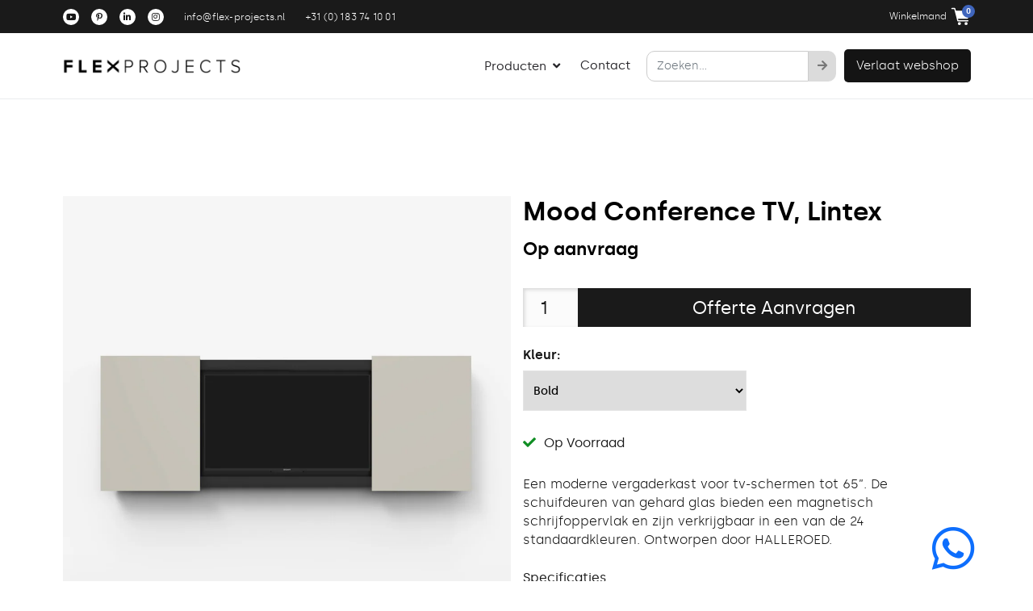

--- FILE ---
content_type: text/css
request_url: https://www.flex-projects.shop/cdn/shop/t/2/assets/silka-font.css?v=151856753732964557761645162709
body_size: -392
content:
@font-face{font-family:Silka;src:url(./Silka-Light.eot);src:url(./Silka-Light.eot?#iefix) format("embedded-opentype"),url(./Silka-Light.woff2) format("woff2"),url(./Silka-Light.woff) format("woff"),url(./Silka-Light.ttf) format("truetype");font-weight:300;font-style:normal;font-display:swap}@font-face{font-family:Silka;src:url(./Silka-Regular.eot);src:url(./Silka-Regular.eot?#iefix) format("embedded-opentype"),url(./Silka-Regular.woff2) format("woff2"),url(./Silka-Regular.woff) format("woff"),url(./Silka-Regular.ttf) format("truetype");font-weight:400;font-style:normal;font-display:swap}@font-face{font-family:Silka;src:url(./Silka-Medium.eot);src:url(./Silka-Medium.eot?#iefix) format("embedded-opentype"),url(./Silka-Medium.woff2) format("woff2"),url(./Silka-Medium.woff) format("woff"),url(./Silka-Medium.ttf) format("truetype");font-weight:500;font-style:normal;font-display:swap}@font-face{font-family:Silka;src:url(./silka-semibold.eot);src:url(./silka-semibold.eot?#iefix) format("embedded-opentype"),url(./silka-semibold.woff2) format("woff2"),url(./silka-semibold.woff) format("woff"),url(./silka-semibold.ttf) format("truetype");font-weight:600;font-style:normal;font-display:swap}
/*# sourceMappingURL=/cdn/shop/t/2/assets/silka-font.css.map?v=151856753732964557761645162709 */


--- FILE ---
content_type: text/css
request_url: https://www.flex-projects.shop/cdn/shop/t/2/assets/style.css?v=34648420904047578841653205062
body_size: 5938
content:
:root{font-size:62.5%;--primary-color: #AFCB00;--hover-color: #919e00;--bColor: #171717;--white: #ffffff;--black: #000000}html,body{height:100%;font-family:Silka;font-size:1.6rem;font-weight:300;line-height:2.3rem;color:var(--bColor);-webkit-font-smoothing:antialiased;-moz-osx-font-smoothing:grayscale}h1,h2,h3,h4,h5,h6{font-family:Silka;font-weight:700}iframe{border:none}a,b,div,ul,li{-webkit-tap-highlight-color:rgba(0,0,0,0);-webkit-tap-highlight-color:transparent;-moz-outline-:none}input,input:hover,input:focus,input:active,textarea,textarea:hover,textarea:focus,textarea:active,select:focus,select:hover{-moz-outline:none;outline:none;-webkit-box-shadow:none;box-shadow:none}img:not([draggable]),embed,object,video{max-width:100%;height:auto}a{text-decoration:none;outline:0}a:active,a:focus,a:hover,a:visited{text-decoration:none;outline:0}:focus{outline:none}img{border:none;max-width:100%;height:auto}button:focus{-moz-outline:none;outline:none;-webkit-box-shadow:none;box-shadow:none}.section{padding:7.5rem 0}.section-top{padding-top:7.5rem}.section-bottom{padding-bottom:7.5rem}.btn.focus,.btn:focus{border:1px solid transparent}.form-control:focus,.btn.focus,.btn:focus{color:#495057;background-color:#fff;outline:0;-webkit-box-shadow:none;box-shadow:none}.acurate{margin:0;padding:0}.floatleft{float:left}.floatright{float:right}.alignleft{float:left;margin-right:15px;margin-bottom:24px}.alignright{float:right;margin-left:15px;margin-bottom:24px}.aligncenter{display:block;margin:0 auto 24px}a:focus{outline:0px solid}.fix{overflow:hidden}p{margin:0 0 24px}a{text-decoration:none}a:hover{color:var(--primary-color);text-decoration:none}a:active,a:hover{outline:0 none;color:var(--hover-color)}ul{list-style:outside none none;margin:0;padding:0}.clear{clear:both}::-moz-selection{background:var(--primary-color);text-shadow:none}::selection{background:var(--primary-color);text-shadow:none;color:#fff}.browserupgrade{margin:24px 0;background:var(--primary-color);color:#fff;padding:24px 0}.p-0{padding:0!important}.pb-0{padding-bottom:0!important}.pb-5{padding-bottom:5px}.pb-10{padding-bottom:10px}.pb-15{padding-bottom:15px}.pb-20{padding-bottom:20px}.pb-25{padding-bottom:25px}.pb-30{padding-bottom:30px}.pb-35{padding-bottom:35px}.pb-40{padding-bottom:40px}.pb-45{padding-bottom:45px}.pb-50{padding-bottom:50px}.pb-55{padding-bottom:55px}.pb-60{padding-bottom:60px}.pt-0{padding-top:0!important}.pt-5{padding-top:5px}.pt-10{padding-top:10px}.pt-15{padding-top:15px}.pt-20{padding-top:20px}.pt-25{padding-top:25px}.pt-30{padding-top:30px}.pt-35{padding-top:35px}.pt-40{padding-top:40px}.pt-45{padding-top:45px}.pt-50{padding-top:50px}.pt-55{padding-top:55px}.pt-60{padding-top:60px}.m-0{margin:0!important}.mb-0{margin-bottom:0!important}.mb-5{margin-bottom:5px}.mb-10{margin-bottom:10px}.mb-15{margin-bottom:15px}.mb-20{margin-bottom:5px}.mb-25{margin-bottom:25px}.mb-30{margin-bottom:30px}.mb-35{margin-bottom:35px}.mb-40{margin-bottom:40px}.mb-45{margin-bottom:45px}.mb-50{margin-bottom:50px}.mb-55{margin-bottom:55px}.mb-60{margin-bottom:60px}.mt-0{margin-top:0!important}.mt-5{margin-top:5px}.mt-10{margin-top:10px}.mt-15{margin-top:15px}.mt-20{margin-top:20px}.mt-25{margin-top:25px}.mt-30{margin-top:30px}.mt-35{margin-top:35px}.mt-40{margin-top:40px}.mt-45{margin-top:45px}.mt-50{margin-top:50px}.mt-55{margin-top:55px}.mt-60{margin-top:60px}#scrollUp{background:#000;bottom:20px;color:#fff;font-size:20px;display:block;width:40px;height:40px;line-height:40px;position:fixed;right:20px;text-align:center;text-decoration:none;-webkit-transition:all .5s linear;transition:all .5s linear;z-index:1000;border-radius:5px}#scrollUp:hover{background:var(--hover-color)}.section-bg{background-color:#f9f9f9}@media (max-width: 991px){.section{padding:5.5rem 0}.section-top{padding-top:5.5rem}.section-bottom{padding-bottom:5.5rem}}.finter-button{display:inline-block;padding:1rem 2rem;border-radius:1rem;border:1px solid var(--black);background:var(--black);color:var(--white);font-size:1.6rem;font-weight:500;text-transform:capitalize;-webkit-transition:all .3s linear;transition:all .3s linear;text-align:center}.button-white-black{display:inline-block;border-radius:5px;background-color:#141414;color:var(--white);padding:9px 15px;border:none;-webkit-transition:all .3s linear;transition:all .3s linear;font-size:1.5rem}.button-white-black:hover{color:var(--white);background-color:#141414}.button-black-white{display:inline-block;border-radius:5px;background-color:transparent;border:1px solid var(--white);color:var(--white);padding:9px 15px;-webkit-transition:all .3s linear;transition:all .3s linear;text-align:center;font-size:1.5rem}.button-black-white:hover{color:var(--bColor);background-color:var(--white);border-color:var(--white)}.outlne-btn{display:inline-block;padding:1rem 2rem;border-radius:1rem;border:1px solid var(--black);color:var(--black);font-size:1.6rem;font-weight:500;text-transform:capitalize;-webkit-transition:all .3s linear;transition:all .3s linear;text-align:center}.outlne-btn:hover{color:var(--white);background-color:var(--black)}.topbar-area{background-color:#1a1a1a;padding:.8rem 0}.topbar-area .topbar-area-wrap{display:-webkit-box;display:-ms-flexbox;display:flex;-webkit-box-align:center;-ms-flex-align:center;align-items:center;-webkit-box-pack:justify;-ms-flex-pack:justify;justify-content:space-between;-webkit-box-orient:horizontal;-webkit-box-direction:normal;-ms-flex-flow:row wrap;flex-flow:row wrap}.topbar-area .social-icon{display:inline-block;margin-right:10px;width:2rem;height:2rem;line-height:1.8rem;border-radius:50%;background-color:var(--white);color:var(--bColor);text-align:center;-webkit-transition:all .3s linear;transition:all .3s linear}.topbar-area .social-icon i{font-size:1.1rem}.topbar-area .social-icon:hover{background:#ddd;color:var(--bColor)}.topbar-area .link-top-bar{margin-right:10px;margin-left:10px;color:var(--white);font-size:1.2rem;letter-spacing:.2px;text-decoration:none}.topbar-area .link-top-bar:hover{color:#ddd}.topbar-area .cart-link{position:relative;display:-webkit-box;display:-ms-flexbox;display:flex;-webkit-box-align:center;-ms-flex-align:center;align-items:center;font-size:1.2rem;font-weight:300;color:var(--white)}.topbar-area .cart-link .cart-count{display:flex;align-items:center;justify-content:center;position:absolute;right:-5px;top:-3px;min-width:16px;height:16px;line-height:1;font-size:10px;border-radius:50%;font-weight:700;background:#3f65bc;text-align:center;color:#fff}.topbar-area .cart-link .icon{width:2.5rem;margin-left:.5rem}.header-area{background-color:var(--white);padding:2rem 0;border-bottom:1px solid #EAECEE}.stick{position:fixed;width:100%;left:0;top:0;z-index:1024}.header-area .navbar-brand img{max-width:22rem}.header-area .navbar-brand .mobile-logo{max-width:15rem}.header-area .navbar{padding:0}.header-area .navbar .nav-item{margin-right:2.5rem}.header-area .navbar .nav-item.dropdown{position:static;background-color:var(--white)}.header-area .navbar .nav-item.dropdown .dropdown-toggle:after{content:"\f107";border:none;vertical-align:0;font-family:"Font Awesome 5 Free";font-weight:900}.header-area .navbar .nav-item.dropdown .dropdown-menu{width:100%;-webkit-box-shadow:2px 30px 50px 0 rgba(0,0,0,.6);box-shadow:2px 30px 50px #0009;padding:0;border:none;top:58px}.header-area .navbar .nav-item.dropdown .navigation-list{display:-webkit-box;display:-ms-flexbox;display:flex;-webkit-box-orient:horizontal;-webkit-box-direction:normal;-ms-flex-flow:row wrap;flex-flow:row wrap;max-width:1320px;margin:0 auto}.header-area .navbar .nav-item.dropdown .navigation-list.two-col .single-navigation{width:48%;margin:1%;color:#000}.header-area .navbar .nav-item.dropdown .navigation-list .single-navigation{width:23%;margin:1%;color:#000;font-size:1.5rem}.header-area .navbar .nav-item.dropdown .navigation-list .single-navigation .navigation-link{display:block;width:100%;padding:15px;border-radius:15px;-webkit-transition:all .3s;transition:all .3s;color:#1a1a1a;font-size:16px;-webkit-transition:all .3s linear;transition:all .3s linear}.header-area .navbar .nav-item.dropdown .navigation-list .single-navigation .navigation-link .nav-image-wrapper{position:relative;width:100%;height:200px;border-radius:1rem;margin-bottom:2rem;overflow:hidden;z-index:1}.header-area .navbar .nav-item.dropdown .navigation-list .single-navigation .navigation-link .nav-image-wrapper:before{position:absolute;content:"";width:100%;height:100%;left:0;top:0;background-color:#0006;z-index:2}.header-area .navbar .nav-item.dropdown .navigation-list .single-navigation .navigation-link .nav-image-wrapper img{width:100%;height:100%;-o-object-fit:cover;object-fit:cover;-webkit-transition:all .3s linear;transition:all .3s linear}.header-area .navbar .nav-item.dropdown .navigation-list .single-navigation .navigation-link .nav-title{font-size:1.6rem;font-weight:500;text-transform:capitalize;color:var(--bColor)}.header-area .navbar .nav-item.dropdown .navigation-list .single-navigation .navigation-link .nav-link-details{font-size:1.4rem;font-weight:400;margin:0}.header-area .navbar .nav-item.dropdown .navigation-list .single-navigation:hover .navigation-link{background-color:#00000008}.header-area .navbar .nav-item.dropdown .navigation-list .single-navigation:hover .navigation-link .nav-image-wrapper img{-webkit-transform:scale(1.2);transform:scale(1.2)}.header-area .navbar .nav-item.dropdown .navigation-bottom-bar{background-color:#333;text-align:center}.header-area .navbar .nav-item.dropdown .navigation-bottom-bar .navigation-bottom-link{display:inline-block;padding:20px 40px;font-size:1.6rem;font-weight:400;color:var(--white);-webkit-transition:all .3s linear;transition:all .3s linear}.header-area .navbar .nav-item.dropdown .navigation-bottom-bar .navigation-bottom-link:hover{-webkit-transform:translateY(-3px);transform:translateY(-3px)}.header-area .navbar .nav-item .nav-link{display:inline-block;text-transform:capitalize;-webkit-transition:.2s;transition:.2s;color:#262529;font-size:15px;font-weight:400}.header-area .navbar .nav-item .nav-link:hover,.header-area .navbar .nav-item .nav-link.active{color:#757575}.header-area .search-form .form-control{width:100%;height:38px;padding:8px 12px;font-size:14px;background-color:#fff;border:1px solid #ccc;border-radius:10px 0 0 10px;color:#262529;font-weight:300;-webkit-box-sizing:border-box;box-sizing:border-box}.header-area .search-form .search-btn{padding:0;border-radius:0 10px 10px 0;width:40px;height:38px;border:none;color:#777;font-size:1.4rem;background-color:#dbdbdb}.header-area .cart-toggle-menu{display:-webkit-box;display:-ms-flexbox;display:flex;-webkit-box-pack:end;-ms-flex-pack:end;justify-content:flex-end;-webkit-box-align:center;-ms-flex-align:center;align-items:center}.header-area .cart-toggle-menu .cart-link{position:relative;width:4rem;margin-right:1rem}.header-area .cart-toggle-menu .cart-link .cart-count{display:flex;align-items:center;justify-content:center;position:absolute;right:0;top:-3px;min-width:16px;height:16px;line-height:1;font-size:10px;border-radius:50%;font-weight:700;background:#3f65bc;text-align:center;color:#fff}.header-area .cart-toggle-menu .cart-link .icon{max-width:3rem;-webkit-filter:invert(100%);filter:invert(100%)}.header-area .cart-toggle-menu .navbar-toggler{width:5rem;height:5rem;border-radius:1rem;background:var(--bColor);color:var(--white);padding:0;font-size:1.8rem;-webkit-box-shadow:none;box-shadow:none}.footer-area{padding:100px 0;background-color:#1a1a1a}.footer-area .footer-top{padding-bottom:60px;border-bottom:1px solid rgba(255,255,255,.1)}.footer-area .footer-top .footer-logo{display:inline-block}.footer-area .footer-top .footer-logo img{max-width:80px;-webkit-filter:invert(100%);filter:invert(100%)}.footer-area .footer-top .footer-top-right{display:-webkit-box;display:-ms-flexbox;display:flex;-webkit-box-align:center;-ms-flex-align:center;align-items:center;-webkit-box-pack:end;-ms-flex-pack:end;justify-content:flex-end;-webkit-box-orient:horizontal;-webkit-box-direction:normal;-ms-flex-flow:row wrap;flex-flow:row wrap}.footer-area .footer-top .footer-top-right .footer-title-button{margin-right:20px;color:#fff;font-weight:400;font-size:22px;line-height:1.4}.footer-area .footer-top .footer-top-right .button{padding:10px 20px;border-bottom:1px solid #fff;border-radius:0;background-color:transparent;-webkit-transition:.2s ease-in-out;transition:.2s ease-in-out;color:#fff;font-size:16px}.footer-area .footer-top .footer-top-right .button:hover{-webkit-transform:translate(0,-10px);transform:translateY(-10px);color:#fff}.footer-area .footer-bottom{padding-bottom:10px;border-bottom:1px solid rgba(255,255,255,.1)}.footer-area .footer-bottom .secondary-link{display:inline-block;margin-right:32px;color:#fff;font-size:10px;font-weight:300;-webkit-transition:all .3s linear;transition:all .3s linear}.footer-area .footer-bottom .secondary-link:hover{color:#757575}.footer-area .footer-bottom .footer-bottom-right{display:-webkit-box;display:-ms-flexbox;display:flex;-webkit-box-align:center;-ms-flex-align:center;align-items:center;-webkit-box-orient:horizontal;-webkit-box-direction:normal;-ms-flex-flow:row wrap;flex-flow:row wrap;-webkit-box-pack:end;-ms-flex-pack:end;justify-content:flex-end}.footer-area .footer-bottom .footer-bottom-right .payment-box{width:250px}.footer-area .footer-bottom .footer-bottom-right .single-box .title{margin-bottom:15px;color:#fff;font-size:14px}.footer-area .footer-bottom .footer-bottom-right .single-box .payment-icons .payment-image{max-width:40px;height:auto;margin-right:5px;margin-left:5px;display:inline-block}.footer-area .footer-bottom .footer-bottom-right .single-box .footer-social-meida .social-icon{display:inline-block;margin-right:10px;width:2rem;height:2rem;line-height:1.8rem;border-radius:50%;background-color:var(--white);color:var(--bColor);text-align:center;-webkit-transition:all .3s linear;transition:all .3s linear}.footer-area .footer-bottom .footer-bottom-right .single-box .footer-social-meida .social-icon i{font-size:1.1rem}.footer-area .footer-bottom .footer-bottom-right .single-box .footer-social-meida .social-icon:hover{background:#ddd;color:var(--bColor)}.footer-area .widget-area{padding:40px 0}.footer-area .widget-area .single-widget{margin-bottom:3rem}.footer-area .widget-area .single-widget .widget-title{margin-bottom:22px;color:#fff;font-size:16px;font-weight:500}.footer-area .widget-area .menu-widget ul{margin:0;padding:0}.footer-area .widget-area .menu-widget ul li{list-style:none;margin-bottom:1.5rem}.footer-area .widget-area .menu-widget ul li:last-child{margin-bottom:0}.footer-area .widget-area .menu-widget ul li a{display:block;color:#fff;font-size:14px;font-weight:400;text-decoration:none;-webkit-transition:all .3s linear;transition:all .3s linear;text-transform:capitalize}.footer-area .widget-area .menu-widget ul li a:hover{opacity:.7}.footer-area .widget-area .contact-widget p,.footer-area .widget-area .contact-widget .link-2{font-size:1.4rem;color:#fff;line-height:23px;font-weight:300}.footer-area .widget-area .newsletter-widget .newsletter-title{margin-bottom:20px;color:#fff;font-size:22px;line-height:1.4;font-weight:400}.footer-area .widget-area .newsletter-widget .newsletter-form .form-control{-webkit-box-flex:1;-ms-flex:1;flex:1;width:100%;height:38px;padding:8px 12px;font-size:14px;color:#333;background-color:transparent;border:none;border-bottom:1px solid #777777;border-radius:0}.footer-area .widget-area .newsletter-widget .newsletter-form .send-btn{padding:0;display:-webkit-box;display:-ms-flexbox;display:flex;-webkit-box-align:center;-ms-flex-align:center;align-items:center;-webkit-box-pack:center;-ms-flex-pack:center;justify-content:center;height:42px;width:42px;border:1px solid #fff;border-radius:55%;background-color:transparent;-webkit-transition:.2s ease-in-out;transition:.2s ease-in-out;color:#fff;font-size:17px}.footer-area .widget-area .newsletter-widget .newsletter-form .send-btn:hover{background-color:var(--white);color:var(--bColor)}.section-header{padding-top:5rem}.section-header .section-header-wrap{display:-webkit-box;display:-ms-flexbox;display:flex;-webkit-box-align:center;-ms-flex-align:center;align-items:center}.section-header p{margin:0;font-size:1.8rem;font-weight:500;color:var(--bColor)}.section-header .header-text{margin-right:15px}.section-header .finter-button{margin-left:3rem}.main-product-section{padding:60px 0}.sidebar-area .single-widget{margin-bottom:3rem}.sidebar-area .single-widget .widget-title{margin-bottom:1.5rem;font-size:1.8rem;font-weight:500;text-transform:capitalize;color:#141414}.sidebar-area .single-widget .form-check-list .form-check{margin-bottom:1.5rem}.sidebar-area .single-widget .form-check-list .form-check .form-check-label{font-size:1.6rem;font-weight:400;text-transform:capitalize;cursor:pointer;color:#828282}.sidebar-area .single-widget .form-check-list .form-check .form-check-input{-webkit-box-shadow:none;box-shadow:none;width:1.2rem;height:1.2rem;border-radius:.2rem;border:1px solid #828282;background:transparent}.sidebar-area .single-widget .form-check-list .form-check .form-check-input:checked{background:#1a1818;border-color:#1a1818}.sidebar-area .single-widget .form-check-list .form-check .form-check-input:checked~.form-check-label{color:#1a1818}.sidebar-area .price-range .price-amount{display:-webkit-box;display:-ms-flexbox;display:flex;-webkit-box-align:center;-ms-flex-align:center;align-items:center;-webkit-box-pack:justify;-ms-flex-pack:justify;justify-content:space-between;margin-bottom:1rem}.sidebar-area .price-range .price-amount input{width:120px;font-family:Silka;font-size:1.6rem;font-weight:400;color:#828282;border:none;-webkit-box-shadow:none;box-shadow:none}.sidebar-area .price-range .price-amount #amount2{text-align:right}.sidebar-area .price-range .ui-widget.ui-widget-content{background:#eee;-webkit-box-shadow:inset 0px 1px 2px rgba(103,103,103,.25);box-shadow:inset 0 1px 2px #67676740;border-radius:5px;border:none;height:6px}.sidebar-area .price-range .ui-slider .ui-slider-handle{position:absolute;z-index:2;width:14px;height:14px;border:none;background:#3f3f3f;border-radius:50%;cursor:pointer}.sidebar-area .price-range .ui-slider-horizontal .ui-slider-range{background:#3f3f3f}.single-product-grid{margin-bottom:1.6rem;padding:1rem;border-radius:.6rem;background-color:#f8f8f8;-webkit-transition:all .3s linear;transition:all .3s linear}.single-product-grid .product-thumbnail{margin-bottom:1.5rem}.single-product-grid .product-thumbnail a{display:block;overflow:hidden;border-radius:.6rem}.single-product-grid .product-thumbnail a img{width:100%;height:auto;border-radius:.6rem;-webkit-transition:all .3s linear;transition:all .3s linear}.single-product-grid .product-info .product-title{margin-bottom:.5rem;font-size:1.8rem;font-weight:500;text-transform:capitalize;color:#141414}.single-product-grid .product-info .product-title a{color:#141414;-webkit-transition:all .3s linear;transition:all .3s linear}.single-product-grid .product-info .product-title a:hover{color:#777}.single-product-grid .product-info .sub-title{font-size:1.4rem;font-weight:400;color:#141414;margin:0}.single-product-grid:hover{-webkit-box-shadow:1px 1px 3px 0 #e7e7e7;box-shadow:1px 1px 3px #e7e7e7}.section-title{margin-bottom:2.5rem;font-size:3.2rem;font-weight:500;text-transform:capitalize;color:#141414}.count-text-btn{display:-webkit-box;display:-ms-flexbox;display:flex;width:100%;padding:0;border:none}.count-text-btn .count-number{display:-webkit-box;display:-ms-flexbox;display:flex;-webkit-box-pack:center;-ms-flex-pack:center;justify-content:center;-webkit-box-align:center;-ms-flex-align:center;align-items:center;-webkit-box-orient:horizontal;-webkit-box-direction:normal;-ms-flex-flow:row wrap;flex-flow:row wrap;width:68px;height:48px;text-align:center;background:#fbfbfb;-webkit-box-shadow:inset 2px 2px 4px rgba(108,108,108,.25);box-shadow:inset 2px 2px 4px #6c6c6c40;font-size:2.2rem;font-weight:400;color:#1a1a1a;border:none}.count-text-btn .button-text{-webkit-box-flex:1;-ms-flex:1;flex:1;display:-webkit-box;display:-ms-flexbox;display:flex;-webkit-box-pack:center;-ms-flex-pack:center;justify-content:center;-webkit-box-align:center;-ms-flex-align:center;align-items:center;-webkit-box-orient:horizontal;-webkit-box-direction:normal;-ms-flex-flow:row wrap;flex-flow:row wrap;height:48px;text-align:center;background-color:#1a1a1a;color:var(--white);font-size:2.2rem;font-weight:400;text-transform:capitalize;-webkit-transition:all .3s linear;transition:all .3s linear;box-shadow:none;border:none}.count-text-btn:hover .button-text{background-color:#777}.single-product-wrape{padding:120px 0}.single-product-wrape .product-image img{max-width:100%;height:auto;-o-object-fit:cover;object-fit:cover}.single-product-wrape .product-image .product-big-thumbail{margin-bottom:60px}.single-product-wrape .product-image .product-small-thumbail .single-image{cursor:pointer}.single-product-wrape .product-info .produt-title{margin-bottom:1.5rem;font-size:3.2rem;font-weight:600;color:var(--black)}.single-product-wrape .product-info .product-price{margin-bottom:3.5rem;font-size:2.2rem;font-weight:500;color:var(--black)}.single-product-wrape .product-info .product-price span{display:inline-block;font-weight:600}.single-product-wrape .product-info .voorraad-text{margin:3rem 0;font-size:1.6rem;font-weight:400;text-transform:capitalize;color:#171717}.single-product-wrape .product-info .voorraad-text i{margin-right:1rem;color:#0f8d23}.single-product-wrape .product-info .product-content{font-size:1.6rem;line-height:2.3rem;font-weight:400;color:#171717}.single-product-wrape .count-text-btn{margin-bottom:1rem}.single-product-wrape .product-acorion{margin-top:3rem}.single-product-wrape .product-acorion .accordion-item{background:transparent;border-radius:0;-webkit-box-shadow:none;box-shadow:none;border:none}.single-product-wrape .product-acorion .accordion-item .accordion-button{-webkit-box-shadow:none;box-shadow:none;background:transparent;border-bottom:1px solid #1A1919;padding:1.5rem 0;width:100%;font-size:1.8rem;font-weight:400;text-transform:capitalize;color:var(--black)}.single-product-wrape .product-acorion .accordion-item .accordion-body{padding:1.5rem 0}.single-product-wrape .product-acorion .accordion-item .accordion-body p{font-size:1.6rem;line-height:2.3rem;color:var(--bColor)}.single-product-wrape .product-acorion .accordion-item .accordion-body .contact-link{display:block;font-size:1.8rem;font-weight:500;color:var(--bColor);-webkit-transition:all .3s linear;transition:all .3s linear;margin-top:1.5rem}.single-product-wrape .product-acorion .accordion-item .accordion-body .contact-link:hover{color:#777}.single-product-wrape .product-acorion .product-informatie-content .single-info{margin-bottom:3rem;font-size:1.6rem;font-weight:400;color:var(--bColor)}.single-product-wrape .product-acorion .product-informatie-content .single-info .title{font-size:1.6rem;font-weight:600;text-transform:capitalize;color:var(--bColor);margin-right:.5rem}.single-product-wrape .product-acorion .product-informatie-content .single-info ul{margin-top:1rem;padding:0}.single-product-wrape .product-acorion .product-informatie-content .single-info ul li{list-style:none;font-size:1.6rem;font-weight:400;color:var(--bColor);margin-top:.5rem}.gerelateerde-producten{padding:4rem 0}.filter-box{display:none;position:fixed;width:100%;height:100vh;background-color:var(--white);bottom:0;left:0;z-index:1050}.filter-box.show{display:block}.filter-box .filter-box-top{height:calc(100% - 60px)}.filter-box .filter-box-wrap{display:-webkit-box;display:-ms-flexbox;display:flex;-webkit-box-orient:vertical;-webkit-box-direction:normal;-ms-flex-direction:column;flex-direction:column;-webkit-box-pack:justify;-ms-flex-pack:justify;justify-content:space-between;height:100%}.filter-box .filter-box-wrap .filter-box-body{height:calc(100% - 100px);overflow-y:scroll;-ms-overflow-style:none;scrollbar-width:none}.filter-box .filter-box-wrap .filter-box-body::-webkit-scrollbar{display:none}.filter-box .filter-box-wrap .filter-box-header{text-align:right;background-color:#191819;padding:1rem 1.5rem}.filter-box .filter-box-wrap .filter-box-header .close-filter{font-size:16px;padding:0;-webkit-box-shadow:none;box-shadow:none;background:transparent;border:none;color:var(--white)}.filter-box .filter-box-wrap .filter-box-footer{padding:1.5rem}.filter-box .filter-box-wrap .filter-box-footer .total-count{margin:0;padding:.7rem;background-color:#191819;border-radius:.5rem;font-size:1.8rem;font-weight:400;color:var(--white);text-align:center}.filter-box .filter-box-wrap .filter-accordion{padding:0;border:none;-webkit-box-shadow:none;box-shadow:none;border-radius:0}.filter-box .filter-box-wrap .filter-accordion .accordion-item{background-color:transparent;border:none}.filter-box .filter-box-wrap .filter-accordion .accordion-item .accordion-button{background:transparent;-webkit-box-shadow:none;box-shadow:none;padding:1rem 1.5rem}.filter-box .filter-box-wrap .filter-accordion .accordion-item .accordion-button:after{background:transparent;content:"\f107";font-family:"Font Awesome 5 Free";font-weight:900}.filter-box .filter-box-wrap .filter-accordion .accordion-item .accordion-body{padding:0 1.5rem}.filter-box .filter-box-wrap .single-widget .widget-title{margin-bottom:1.5rem;font-size:1.8rem;font-weight:500;text-transform:capitalize;color:#141414}.filter-box .filter-box-wrap .single-widget .form-check-list .form-check{margin-bottom:1.5rem}.filter-box .filter-box-wrap .single-widget .form-check-list .form-check .form-check-label{font-size:1.6rem;font-weight:400;text-transform:capitalize;cursor:pointer;color:#828282}.filter-box .filter-box-wrap .single-widget .form-check-list .form-check .form-check-input{-webkit-box-shadow:none;box-shadow:none;width:1.2rem;height:1.2rem;border-radius:.2rem;border:1px solid #828282;background:transparent}.filter-box .filter-box-wrap .single-widget .form-check-list .form-check .form-check-input:checked{background:#1a1818;border-color:#1a1818}.filter-box .filter-box-wrap .single-widget .form-check-list .form-check .form-check-input:checked~.form-check-label{color:#1a1818}.filter-box .filter-box-wrap .single-widget .form-check-list .form-check .form-check-label a{color:#828282}.filter-box .filter-box-wrap .single-widget .form-check-list .form-check .form-check-input:checked~.form-check-label a{color:#1a1818}.filter-box .filter-box-wrap .filter-accordion .accordion-item.category-widget .form-check-list .form-check .form-check-input{pointer-events:none}.filter-box .filter-box-wrap .price-range .price-amount{display:-webkit-box;display:-ms-flexbox;display:flex;-webkit-box-align:center;-ms-flex-align:center;align-items:center;-webkit-box-pack:justify;-ms-flex-pack:justify;justify-content:space-between;margin-bottom:1rem}.filter-box .filter-box-wrap .price-range .price-amount input{width:120px;font-family:Silka;font-size:1.6rem;font-weight:400;color:#828282;border:none;-webkit-box-shadow:none;box-shadow:none}.filter-box .filter-box-wrap .price-range .price-amount #amount2{text-align:right}.filter-box .filter-box-wrap .price-range .ui-widget.ui-widget-content{background:#eee;-webkit-box-shadow:inset 0px 1px 2px rgba(103,103,103,.25);box-shadow:inset 0 1px 2px #67676740;border-radius:5px;border:none;height:6px}.filter-box .filter-box-wrap .price-range .ui-slider .ui-slider-handle{position:absolute;z-index:2;width:14px;height:14px;border:none;background:#3f3f3f;border-radius:50%;cursor:pointer}.filter-box .filter-box-wrap .price-range .ui-slider-horizontal .ui-slider-range{background:#3f3f3f}.hero-banner-area{display:-webkit-box;display:-ms-flexbox;display:flex;-webkit-box-pack:center;-ms-flex-pack:center;justify-content:center;-webkit-box-orient:vertical;-webkit-box-direction:normal;-ms-flex-direction:column;flex-direction:column;background-image:-webkit-gradient(linear,left bottom,left top,from(rgba(0,0,0,.7)),to(rgba(82,78,78,.5))),url(../assets/hero-banner.jpg);background-image:linear-gradient(0deg,#000000b3,#524e4e80),url(../assets/hero-banner.jpg);background-repeat:no-repeat;background-size:cover;background-position:center;min-height:60vh;padding:8rem 0}.hero-banner-area .banner-title{margin-top:0;margin-bottom:1.5rem;color:#fff;font-size:50px;line-height:55px;font-weight:300}.hero-banner-area .banner-title span{font-weight:600}.hero-banner-area p{font-size:17px;color:var(--white);line-height:24px}.product-category-area .single-category{display:block;position:relative;border-radius:1rem;overflow:hidden;margin-bottom:1.6rem}.product-category-area .single-category:after{position:absolute;content:"";width:100%;height:100%;left:0;top:0;background-image:linear-gradient(45deg,#0000009c,#52525259);-webkit-transition:all .3s linear;transition:all .3s linear}.product-category-area .single-category .catagory-thumbnail{width:100%;height:32rem;-o-object-fit:cover;object-fit:cover}.product-category-area .single-category .catagory-text{position:absolute;right:1rem;bottom:1rem;z-index:1;padding:1rem;border:1px solid var(--white);border-radius:10px;-webkit-transition:all .3s linear;transition:all .3s linear;color:var(--white);font-size:16px;font-weight:400}.product-category-area .single-category .catagory-text:hover{background:var(--white);color:var(--bColor)}.product-category-area .single-category:hover:after{background-image:linear-gradient(45deg,#00000069,#52525233)}.cta-area{display:-webkit-box;display:-ms-flexbox;display:flex;-webkit-box-orient:vertical;-webkit-box-direction:normal;-ms-flex-direction:column;flex-direction:column;-webkit-box-pack:center;-ms-flex-pack:center;justify-content:center;min-height:55vh;padding:8rem 0;background-image:-webkit-gradient(linear,left top,right top,from(rgba(0,0,0,.81)),to(rgba(78,71,71,.49))),url(../assets/cta-image.jpeg);background-image:linear-gradient(90deg,#000000cf,#4e47477d),url(../assets/cta-image.jpeg);background-repeat:no-repeat;background-position:center;background-size:cover;background-attachment:fixed}.cta-area .button-black-white{margin-right:1.5rem}.cta-area .button-black-white:hover{-webkit-transform:translateY(-5px);transform:translateY(-5px)}.cta-area .cta-title{margin-top:10px;margin-bottom:30px;color:var(--white);font-size:55px;line-height:65px;font-weight:400}.cta-area .cta-sub-title{color:var(--white);font-size:18px;line-height:18px;letter-spacing:5px;font-weight:500;text-transform:capitalize}@media (max-width: 1199px){.header-area .navbar .nav-item{margin-right:1rem}.header-area .navbar-brand img{max-width:18rem}}@media (max-width: 991px){.footer-area .footer-top .footer-top-right .footer-title-button{font-size:18px}.footer-area .footer-top .footer-top-right .button{padding:5px 10px;font-size:14px}.footer-area .footer-bottom .footer-wrapper{text-align:center;margin-bottom:2rem}.footer-area .footer-bottom .footer-bottom-right{-webkit-box-pack:center;-ms-flex-pack:center;justify-content:center}.footer-area{padding:60px 0}.header-area{padding:1rem 0}.header-area .navbar .nav-item{margin-right:0;margin:.6rem 0}.header-area .navbar .nav-item.dropdown .dropdown-toggle:after{float:right}.header-area .navbar .nav-item .nav-link{display:block}.header-area .navbar .nav-item.dropdown .navigation-list .single-navigation,.header-area .navbar .nav-item.dropdown .navigation-list.two-col .single-navigation{width:100%;margin:0}.header-area .navbar .nav-item.dropdown .dropdown-menu{-webkit-box-shadow:none;box-shadow:none}.header-area .navbar .nav-item.dropdown .navigation-list .single-navigation .navigation-link{border-radius:0;padding:5px 10px}.header-area .navbar .nav-item.dropdown .navigation-list .single-navigation .navigation-link .nav-image-wrapper,.header-area .navbar .nav-item.dropdown .navigation-list .single-navigation .navigation-link .nav-link-details,.header-area .navbar .nav-item.dropdown .navigation-bottom-bar{display:none}.cta-area .cta-title{font-size:35px;line-height:45px}.header-area .navbar .nav-item.dropdown .navigation-list .single-navigation .navigation-link .nav-title{font-size:1.4rem;font-weight:400;text-transform:capitalize;color:var(--bColor)}.header-area .navbar .nav-item.dropdown .navigation-list .single-navigation:hover .navigation-link{background-color:transparent;color:#757575}.header-area .navbar .nav-item.dropdown .navigation-list{margin-top:1rem}}@media (max-width: 767px){.single-product-wrape .product-image .product-big-thumbail{margin-bottom:3rem}.single-product-wrape .product-image{margin-bottom:5rem}.single-product-wrape{padding:60px 0}.footer-area{padding:40px 0}.footer-area .footer-top{padding-bottom:40px}.footer-area .widget-area{padding:25px 0}.footer-area .footer-bottom{padding-bottom:25px}.section-header p{display:none}.footer-area .footer-top .footer-top-left{text-align:center;margin-bottom:2rem}.cta-area .button-black-white{margin-right:0;display:block;max-width:280px;margin:1rem 0}}@media (max-width: 575px){.footer-area .footer-top .footer-top-right{-webkit-box-pack:center;-ms-flex-pack:center;justify-content:center}.container,.container-fluid,.container-lg,.container-md,.container-sm,.container-xl,.container-xxl{padding-right:1.5rem;padding-left:1.5rem}}@media (max-width: 480px){.single-product-wrape .product-info .produt-title{font-size:2.4rem}.single-product-wrape .product-info .product-price{margin-bottom:2.5rem;font-size:1.6rem}.count-text-btn .count-number{width:50px;height:36px}.count-text-btn .button-text{height:36px;font-size:1.6rem}.single-product-wrape .product-info .voorraad-text{margin:2rem 0;font-size:1.2rem}.footer-area .footer-bottom .footer-bottom-right .single-box{width:100%;margin-bottom:1.5rem}.footer-area .footer-bottom .footer-wrapper{text-align:left}.section-header .section-header-wrap{-webkit-box-orient:horizontal;-webkit-box-direction:normal;-ms-flex-flow:row wrap;flex-flow:row wrap}.section-header .outlne-btn{display:block;width:100%}.section-header .finter-button{display:block;width:100%;margin-left:0;margin-top:1rem}.hero-banner-area .banner-title{font-size:38px;line-height:48px}.footer-area .widget-area{padding-bottom:0}}@media (max-width: 414px){.footer-area .footer-top .footer-top-right .footer-title-button{margin:5px 0}.cta-area .cta-title{font-size:28px;line-height:38px}.cta-area .button-black-white{max-width:100%}}.shopify-challenge__container{padding:5% 0}.uitgelichte-producten.section-bottom .product-thumbnail img{width:100%;height:300px;object-fit:contain}.main-product-section .product-thumbnail img{width:100%;height:290px!important;object-fit:cover}.sidebar-area .single-widget.category-widget .form-check-list .form-check .form-check-input{pointer-events:none}.sidebar-area .single-widget .form-check-list .form-check .form-check-label a{color:#828282}.sidebar-area .single-widget .form-check-list .form-check .form-check-input:checked~.form-check-label a{color:#1a1818}.primary-form{background-color:#f8f8f8;padding:6rem;border-radius:.5rem;-webkit-box-shadow:1px 1px 3px 0 #e7e7e7;box-shadow:1px 1px 3px #e7e7e7}.primary-form .form-title{margin-bottom:2.5rem;font-size:3.2rem;font-weight:500;text-transform:capitalize;color:#141414}.primary-form .form-group{margin-bottom:2rem}.primary-form .form-group .form-control{width:100%;height:5.6rem;border-radius:0;background-color:transparent;padding:1rem 1.5rem;font-family:Silka;color:#262529;font-size:15px;font-weight:400;-webkit-box-shadow:none;box-shadow:none;border:1px solid #dad8d8}.primary-form .form-group .form-control::-webkit-input-placeholder{color:#262529;opacity:1}.primary-form .form-group .form-control:-ms-input-placeholder{color:#262529;opacity:1}.primary-form .form-group .form-control::-ms-input-placeholder{color:#262529;opacity:1}.primary-form .form-group .form-control::placeholder{color:#262529;opacity:1}.primary-form .form-group .form-control:-ms-input-placeholder{color:#262529}.primary-form .form-group .form-control::-ms-input-placeholder{color:#262529}.primary-form .form-group .form-control:focus{border-color:#1a1919}.primary-form .form-group .describe-box{height:20rem;resize:none}.outlne-btn.bg-solid{background-color:var(--black);color:var(--white)}.outlne-btn.bg-solid:hover{background-color:#0d6efd;border-color:#0d6efd;color:var(--white)}.offcanvas-cart{padding:2.5rem;background-color:#fff;border:none}.offcanvas-cart .cart-top-title{font-size:18px;font-weight:700;text-transform:capitalize;color:var(--bColor)}.offcanvas-cart .offcanvas-header{margin:1rem 0;border-bottom:2px solid #9F9994;padding:0;padding-bottom:1rem}.offcanvas-cart .btn-close{background:transparent;font-size:1.8rem;color:var(--bColor);-webkit-box-shadow:none;box-shadow:none;border:none}.offcanvas-cart .offcanvas-body{padding:0;display:-webkit-box;display:-ms-flexbox;display:flex;-webkit-box-orient:vertical;-webkit-box-direction:normal;-ms-flex-direction:column;flex-direction:column;-webkit-box-pack:justify;-ms-flex-pack:justify;justify-content:space-between}.offcanvas-cart .cart-item-list .single-card-item{display:-webkit-box;display:-ms-flexbox;display:flex;-webkit-box-pack:justify;-ms-flex-pack:justify;justify-content:space-between;align-items:center;padding:1.5rem 0;border-bottom:1px solid #C8C1BA}.offcanvas-cart .cart-item-list .single-card-item .product-image{padding:5px;border:1px solid #C8C1BA;width:6rem;height:6rem;margin-right:.8rem}.offcanvas-cart .cart-item-list .single-card-item .product-image img{width:100%;height:5rem;-o-object-fit:cover;object-fit:cover}.offcanvas-cart .cart-item-list .single-card-item .product-info{width:35%}.offcanvas-cart .cart-item-list .single-card-item .product-qty{height:4rem;width:7rem;display:-webkit-box;display:-ms-flexbox;display:flex;-webkit-box-align:center;-ms-flex-align:center;align-items:center;border:1px solid #9F9994}.offcanvas-cart .cart-item-list .single-card-item .product-qty .qty-input{width:50%;text-align:center;background:transparent;border:none;-webkit-box-shadow:none;box-shadow:none;font-size:1.6rem;font-weight:700;color:var(--bColor)}.offcanvas-cart .cart-item-list .single-card-item .product-qty .qty-btn{padding:0;width:25%;border:none;background:transparent;font-size:2rem;font-weight:700;color:var(--bColor)}.offcanvas-cart .cart-item-list .single-card-item .product-info .product-name{margin:0;font-size:1.4rem;font-weight:600;text-transform:capitalize;color:var(--bColor)}.offcanvas-cart .cart-item-list .single-card-item .product-info .product-quantity{display:inline-block;font-size:1.2rem;font-weight:500;color:var(--bColor)}.offcanvas-cart .cart-item-list .single-card-item .product-price{margin:0 .8rem}.offcanvas-cart .cart-item-list .single-card-item .product-price .price{margin:0;font-size:1.4rem;font-weight:600;color:var(--bColor)}.offcanvas-cart .sub-total-area{display:-webkit-box;display:-ms-flexbox;display:flex;-webkit-box-align:center;-ms-flex-align:center;align-items:center;-webkit-box-pack:justify;-ms-flex-pack:justify;justify-content:space-between;padding:1rem 0}.offcanvas-cart .cart-item-list .single-card-item .close-item{padding:0;border:none;background:transparent!important;font-size:1.4rem;transition:all .3s}.offcanvas-cart .cart-item-list .single-card-item .close-item:hover{color:#dc3545}.offcanvas-cart .sub-total-area .subtotal-title{margin:0;font-size:1.6rem;font-weight:600;text-transform:capitalize;color:var(--bColor)}.offcanvas-cart .sub-total-area .subtotal-price{font-size:1.4rem;font-weight:600;color:var(--bColor)}.offcanvas-cart .checkout-btn{display:block;width:100%;padding:1.2rem 1rem;background-color:var(--black);text-align:center;font-size:1.6rem;font-weight:600;text-transform:capitalize;color:var(--white);border:none}.offcanvas-cart .checkout-btn:last-child{margin-bottom:0}.offcanvas-cart .checkout-btn.update{background:#3f65bc}@media (max-width: 360px){.offcanvas-cart{padding:1.5rem}.offcanvas-cart .cart-item-list .single-card-item .product-qty{width:7rem}.offcanvas-cart .cart-item-list .single-card-item .product-image{padding:3px;width:4.5rem;height:4.5rem}}.product-recommendations .product-thumbnail img{width:100%;height:300px!important;object-fit:cover}.offerte-right{padding:2rem;background-color:#f8f8f8;border-radius:.5rem;-webkit-box-shadow:1px 1px 3px 0 #e7e7e7;box-shadow:1px 1px 3px #e7e7e7}.offerte-right .totalen-items{margin:0;margin-bottom:1.5rem;padding:0}.offerte-right .totalen-items li{display:-webkit-box;display:-ms-flexbox;display:flex;-webkit-box-align:center;-ms-flex-align:center;align-items:center;-webkit-box-pack:justify;-ms-flex-pack:justify;justify-content:space-between;list-style:none;font-size:1.6rem;font-weight:400;text-transform:capitalize;color:#828282;padding:.5rem 0}.offerte-right .totalen-items li:last-child{border-top:1px solid #dad8d8}.offerte-right .totalen-items li strong{color:#1a1818;font-weight:700}.offerte-right .buttons{display:-webkit-box;display:-ms-flexbox;display:flex;-webkit-box-align:center;-ms-flex-align:center;align-items:center;-webkit-box-pack:justify;-ms-flex-pack:justify;justify-content:space-between}.offerte-right .buttons .outlne-btn{width:48%}@media (max-width: 991px){.offerte-right{margin-top:3rem}.primary-form{padding:3rem}}@media (max-width: 575px){.primary-form .form-title{font-size:2.6rem}.primary-form{padding:3rem 2rem}}@media (max-width: 360px){.primary-form .form-title{font-size:2.4rem}}.item-list-scroll{height:550px;overflow-y:scroll}.item-list-scroll::-webkit-scrollbar{display:none}.item-list-scroll{-ms-overflow-style:none;scrollbar-width:none}.price-ally-btn{margin-top:25px}.search-form{position:relative}.search-list-items{width:220px;position:absolute;background-color:#fff;box-shadow:0 5px 15px #0000001a;padding:10px 0}.search-list-items ul{margin:0;padding:0;height:350px;overflow-y:scroll;-ms-overflow-style:none;scrollbar-width:none}.search-list-items ul::-webkit-scrollbar{display:none}.search-list-items ul li{padding:5px;list-style:none;border-bottom:1px solid #f0eeee}.search-list-items ul li:last-child{border-bottom:none}.search-list-items .single-card-item{display:flex;align-items:center}.search-list-items .single-card-item .product-image{padding:5px;margin-right:10px}.search-list-items .single-card-item .product-image img{width:50px;height:50px;object-fit:cover}.search-list-items .single-card-item .product-info{flex:1}.search-list-items .single-card-item .product-info .product-name{font-size:13px;font-weight:600;color:var(--bColor)}.search-list-items .single-card-item .product-info .price{font-size:12px;font-weight:500;color:#787878}@media (max-width: 991px){.search-list-items{width:100%}}.search-list-items{display:none}form#login_form label{color:#fff;font-size:18px;font-weight:600;display:inherit;margin-bottom:10px}form#login_form input#password{padding:10px;width:350px;display:list-item}form#login_form input.btn{padding:8px 20px;background:#fff;margin-top:10px;font-size:15px;font-weight:600}.header-area .navbar .nav-item.dropdown .navigation-list .single-navigation ul{margin:0;padding:0}.header-area .navbar .nav-item.dropdown .navigation-list .single-navigation ul li{list-style:none;margin-bottom:2rem}.header-area .navbar .nav-item.dropdown .navigation-list .single-navigation ul li:last-child{margin-bottom:0}.header-area .navbar .nav-item.dropdown .navigation-list .single-navigation ul li a{display:-webkit-box;display:-ms-flexbox;display:flex;-webkit-box-align:center;-ms-flex-align:center;align-items:center;font-size:1.7rem;font-weight:400;text-transform:capitalize;color:var(--black);-webkit-transition:all .3s linear;transition:all .3s linear}.header-area .navbar .nav-item.dropdown .navigation-list .single-navigation{display:flex;align-items:center}.header-area .navbar .nav-item.dropdown .navigation-list .single-navigation .item-thumbnail{width:5.6rem;height:5.6rem;-o-object-fit:cover;object-fit:cover;margin-right:1.5rem}.header-area .navbar .nav-item.dropdown .navigation-list .single-navigation .item-title{-webkit-box-flex:1;-ms-flex:1;flex:1}.header-area .navbar .nav-item.dropdown .navigation-list .single-navigation ul li a:hover{color:var(--black)}.header-area .header-btn{position:absolute;right:2rem}@media (max-width: 1680px){.header-area .header-btn{position:inherit;right:0;margin-left:2rem}}@media (max-width: 1367px){.header-area .navbar .nav-item{margin-right:1.5rem}.header-area .header-btn{margin-left:1rem}}@media (max-width: 1199px){.header-area .navbar .nav-item{margin-right:1rem}}@media (max-width: 991px){.header-area .navbar .nav-item.dropdown .navigation-list .single-navigation,.header-area .navbar .nav-item.dropdown .navigation-list.two-col .single-navigation{width:50%;margin:0;margin-bottom:2rem}.header-area .header-btn{margin-left:0;width:100%;text-align:center;margin-top:1.2rem}}@media (max-width: 575px){.header-area .navbar .nav-item.dropdown .navigation-list .single-navigation .item-thumbnail{display:none}.header-area .navbar .nav-item.dropdown .navigation-list{padding:0}.header-area .navbar .nav-item.dropdown .navigation-list .single-navigation{font-size:1.4rem}}.product-swatch-color{margin-top:25px}.product-swatch-color .product-swatch-title{margin-bottom:1rem;font-size:1.6rem;font-weight:700;text-transform:capitalize}.product-swatch-color .color-list{display:-webkit-box;display:-ms-flexbox;display:flex}.product-swatch-color .color-list .single-size{margin-right:1.5rem}.product-swatch-color .color-list .single-size:last-child{margin-right:0}.product-swatch-color .color-list .single-size input{display:none}.product-swatch-color .color-list .single-size .swatch-text{display:-webkit-box;display:-ms-flexbox;display:flex;-webkit-box-pack:center;-ms-flex-pack:center;justify-content:center;-webkit-box-align:center;-ms-flex-align:center;align-items:center;-webkit-box-orient:horizontal;-webkit-box-direction:normal;-ms-flex-flow:row wrap;flex-flow:row wrap;width:4.8rem;height:4.8rem;border-radius:50%;border:1px solid var(--bColor);color:var(--bColor);font-size:1.2rem;font-weight:700;cursor:pointer;text-transform:capitalize}.product-swatch-color .color-list .single-size input:checked~.swatch-text{background:var(--bColor);color:var(--white)}.product-swatch-color .form-controls{width:50%;height:50px;padding:5px 8px;border-radius:0;border:1px solid #e4e4e4;font-size:1.4rem;text-transform:capitalize;font-weight:500}@media (max-width: 991px){.product-swatch-color .form-controls{width:100%}}label#gui-product-custom-field-title-6487153{font-size:20px;font-weight:500;margin-bottom:20px}.product-configure-custom-option-item input{margin-right:10px;margin-bottom:12px}h4.product-name.line-property{font-size:11px!important;font-weight:300!important;margin-bottom:2px!important}i.fab.fa-whatsapp{font-size:60px}.whatsApp{position:fixed;right:72px;bottom:10px}footer.footer-area{position:relative}button.view-all{border:none;width:100%;padding:12px;background:#141414;color:#fff;font-weight:700}
/*# sourceMappingURL=/cdn/shop/t/2/assets/style.css.map?v=34648420904047578841653205062 */


--- FILE ---
content_type: text/css
request_url: https://www.flex-projects.shop/cdn/shop/t/2/assets/responsive.css?v=132043716574145412401645162708
body_size: -750
content:
/*# sourceMappingURL=/cdn/shop/t/2/assets/responsive.css.map?v=132043716574145412401645162708 */


--- FILE ---
content_type: image/svg+xml
request_url: https://www.flex-projects.shop/cdn/shop/t/2/assets/cart-icon.svg?v=114836524695363128601645162708
body_size: -362
content:
<?xml version="1.0" encoding="utf-8"?>
<!-- Generator: Adobe Illustrator 22.0.0, SVG Export Plug-In . SVG Version: 6.00 Build 0)  -->
<svg version="1.1" id="Laag_1" xmlns="http://www.w3.org/2000/svg" xmlns:xlink="http://www.w3.org/1999/xlink" x="0px" y="0px"
	 viewBox="0 0 26.6 25.3" style="enable-background:new 0 0 26.6 25.3;" xml:space="preserve">
<style type="text/css">
	.st0{fill:#FFFFFF;}
</style>
<g>
	<path class="st0" d="M22.9,14.9l2.4-9.4c0.1-0.2,0-0.5-0.1-0.7s-0.4-0.3-0.6-0.3H6.8L6.1,1.6C6,1.2,5.7,0.9,5.3,0.9h0l-3.7,0
		c-0.5,0-0.8,0.4-0.8,0.8c0,0.5,0.4,0.8,0.8,0.8l3.1,0l4,15.9c0.1,0.4,0.4,0.6,0.8,0.6l13.2,0c0.5,0,0.8-0.4,0.8-0.8
		s-0.4-0.8-0.8-0.8l-12.6,0l-0.5-1.9h12.5C22.4,15.5,22.8,15.3,22.9,14.9z"/>
	<circle class="st0" cx="11.5" cy="22" r="2"/>
	<circle class="st0" cx="20.3" cy="22" r="2"/>
</g>
</svg>


--- FILE ---
content_type: text/javascript
request_url: https://www.flex-projects.shop/cdn/shop/t/2/assets/main.js?v=91587408340862829021653204865
body_size: 1483
content:
(function($){"use strict";jQuery(window).on("load",function(){jQuery(".preloader").fadeOut("slow")}),$(window).on("scroll",function(){$(window).scrollTop()>80?$("#sticky").addClass("stick"):$("#sticky").removeClass("stick")}),jQuery(document).ready(function(){jQuery(".finter-button").on("click",function(){jQuery(".filter-box").addClass("show")}),jQuery(".close-filter").on("click",function(){jQuery(".filter-box").removeClass("show")}),$.scrollUp({scrollText:'<i class="fa fa-angle-up"></i>',easingType:"linear",scrollSpeed:300,animation:"fade"}),$(".product-big-thumbail").slick({infinite:!1,autoplay:!1,slidesToShow:1,slidesToScroll:1,arrows:!1,fade:!0,asNavFor:".product-small-thumbail",dots:!1,arrows:!1}),$(".product-small-thumbail").slick({infinite:!1,autoplay:!1,slidesToShow:4,slidesToScroll:1,asNavFor:".product-big-thumbail",dots:!0,focusOnSelect:!0,dots:!1,arrows:!1}),$(document).ready(function(){var maxPrice=$("#max_price_amountss").attr("data-max"),curencySymbol=$("#curency_symble").attr("data-symbol"),curentMin=$("#amount1").attr("curent-minm"),curentMax=$("#amount2").attr("curent-maxm");console.log(curentMin,maxPrice),$(function(){$("#slider-range").slider({range:!0,min:0,max:maxPrice,values:[curentMin||0,curentMax==0?maxPrice:curentMax],slide:function(event,ui){console.log(ui),$("#amount1").val(curencySymbol+ui.values[0]),$("#amount2").val(curencySymbol+ui.values[1])}}),$("#amount1").val(curencySymbol+$("#slider-range").slider("values",0)),$("#amount2").val(curencySymbol+$("#slider-range").slider("values",1))})}),$(document).ready(function(){var maxPricem=$("#max_price_amountss-m").attr("data-max-m"),curencySymbolm=$("#curency_symble-m").attr("data-symbol-m"),curentMinm=$("#amount1-m").attr("curent-min-m"),curentMaxm=$("#amount2-m").attr("curent-max-m");$(function(){$("#slider-range-m").slider({range:!0,min:0,max:maxPricem,values:[curentMinm||0,curentMaxm==0?maxPricem:curentMaxm],slide:function(event,ui){$("#amount1-m").val(curencySymbolm+ui.values[0]),$("#amount2-m").val(curencySymbolm+ui.values[1])}}),$("#amount1-m").val(curencySymbolm+$("#slider-range-m").slider("values",0)),$("#amount2-m").val(curencySymbolm+$("#slider-range-m").slider("values",1))})}),$(".counter").counterUp({delay:10,time:1e3});var productQty=$(".product");productQty.append('<button class="inc qty-btn">+</button>'),productQty.append('<button class= "dec qty-btn">-</button>'),$(".qty-btn").on("click",function(e){e.preventDefault();var $button=$(this),oldValue=$button.parent().find("input").val();if($button.hasClass("inc"))var newVal=parseFloat(oldValue)+1;else if(oldValue>1)var newVal=parseFloat(oldValue)-1;else newVal=1;$button.parent().find("input").val(newVal),console.log(newVal),$("input#quantity").val(newVal)}),$(".count-number").change(function(e){$("#itemqty").val(e.target.value),console.log(e.target.value)}),$(".skipChart").on("click",function(e){var form=$("#addToCart");e.preventDefault(),$.ajax({type:"POST",url:"/cart/add",dataType:"json",data:form.serialize(),success:function(data){var current_url=window.location.href;console.log(current_url),window.location.href=current_url}})}),$(".skipQuote").on("click",function(e){var form=$("#addToCart");e.preventDefault(),$.ajax({type:"POST",url:"/cart/add",dataType:"json",data:form.serialize(),success:function(data){var current_url=window.location.origin+"/pages/request-quote";window.location.href=current_url}})}),$(".updateSkipBtn").on("click",function(e){var form=$("#cartUpdate");e.preventDefault(),$.ajax({type:"POST",url:"/cart",dataType:"json",data:form.serialize(),success:function(data){var current_url=window.location.href;console.log(data,current_url),document.location.href=current_url,$("div#offcanvasCart").toggleClass("show")}})}),$(".close-item").on("click",function(e){var form=$("#cartUpdate"),User_id=$(this).attr("data-id");console.log(User_id),e.preventDefault(),$.ajax({type:"POST",url:"/cart/change",dataType:"json",data:{line:User_id,quantity:0},success:function(data){var current_url=window.location.href;document.location.href=current_url}})}),$(document).ready(function(){$("#search-box").keyup(function(){console.log("searching...");const search_result=$("ul.search-lists-loop"),query=document.querySelector("input").value,searchSection=$(".search-list-items");var ajax_spiner=$(".search-loading");query!=""?$.ajax({url:"/search/suggest.json?q="+query+"&resources[type]=product",type:"GET",dataType:"json",beforeSend:function(){ajax_spiner.show()}}).done(function(data){data.resources.results.products!=null?(searchSection.hide(),$(search_result).empty(),data.resources.results.products.forEach(function(product2){console.log(product2),searchSection.show();var html="<li>";html+='<a href="'+product2.url+'" class="single-card-item">',html+='<div class="product-image">',html+='<img src="'+product2.image+'" alt="item">',html+="</div>",html+='<div class="product-info">',html+='<h4 class="product-name">'+product2.title+"</h4>",html+='<h4 class="price">'+product2.price+"</h4>",html+="</div>",html+="</a>",html+="</li>",ajax_spiner.hide(),$(search_result).append(html)})):(searchSection.hide(),$(search_result).empty(),$(search_result).append("<li>No Data Found</li>"))}):(searchSection.hide(),$(search_result).empty(),$(search_result).append("<li>No Data Found</li>")),$(search_result).empty()})});const handleIntersection=(entries,observer2)=>{if(!entries[0].isIntersecting)return;observer2.unobserve(productRecommendationsSection);const url=productRecommendationsSection.dataset.url;fetch(url).then(response=>response.text()).then(text=>{const html=document.createElement("div");html.innerHTML=text;const recommendations=html.querySelector(".product-recommendations");recommendations&&recommendations.innerHTML.trim().length&&(productRecommendationsSection.innerHTML=recommendations.innerHTML)}).catch(e=>{console.error(e)})},productRecommendationsSection=document.querySelector(".product-recommendations");new IntersectionObserver(handleIntersection,{rootMargin:"0px 0px 200px 0px"}).observe(productRecommendationsSection);function getVariantFromOptions(){let variantArr=[];return $(".single-size").map(function(i,el){let variant={value:$(el).val(),index:$(el).data("index")};variantArr.push(variant)}),variantArr}function updateHistoryState(variant){if(!(!history.replaceState||!variant)){var newurl=window.location.protocol+"//"+window.location.host+window.location.pathname+"?variant="+variant.id;window.history.replaceState({path:newurl},"",newurl)}}$(".single-size").on("change",function(){var form=document.querySelector(".single-size").value,selected=$(".single-size :selected").map((_,e)=>e.value).get(),symbol=$(this).attr("data-symbol"),dataIndex=$(this).attr("data-index"),selectedValues=getVariantFromOptions(),variants=window.product.variants,currency=window.Shopify.currency.active;product.variants.forEach(function(item){var options=item.options;if(JSON.stringify(selected)==JSON.stringify(options)){console.log(item.id);var variantId=item.id;updateHistoryState(item),$(".variant-idss").val(variantId);const price=item.price.toString();console.log(price),$("#price-single-page").html(symbol+""+price.slice(0,-2)+".00"),sessionStorage.setItem("productPrice",price.slice(0,-2))}else console.log("is NOT in array")}),variants.forEach(function(item){if(item.id==form){console.log("innnn"),updateHistoryState(item),$(".variant-idss").val(item.id);const price=item.price.toString();console.log(price),$("#price-single-page").html(symbol+""+price.slice(0,-2)+".00"),sessionStorage.setItem("productPrice",price.slice(0,-2))}})});function optionalfee(){var total=sessionStorage.getItem("productPrice");return $(".qty1:checked").each(function(){var val=$(this).val();val=isNaN(val)||$.trim(val)===""?total:parseFloat(val),total+=val}),$("#toptional").val(total),sessionStorage.setItem("total",total),console.log("sesstion",sessionStorage.getItem("total")),console.log("curectPrice",sessionStorage.getItem("productPrice")),total}$(function(){$(".qty1").each(function(){var symbol=$(this).attr("data-currenPrice");console.log(symbol),$(this).on("click",optionalfee),$(this).next().on("input",optionalfee)})})})})(jQuery);
//# sourceMappingURL=/cdn/shop/t/2/assets/main.js.map?v=91587408340862829021653204865
